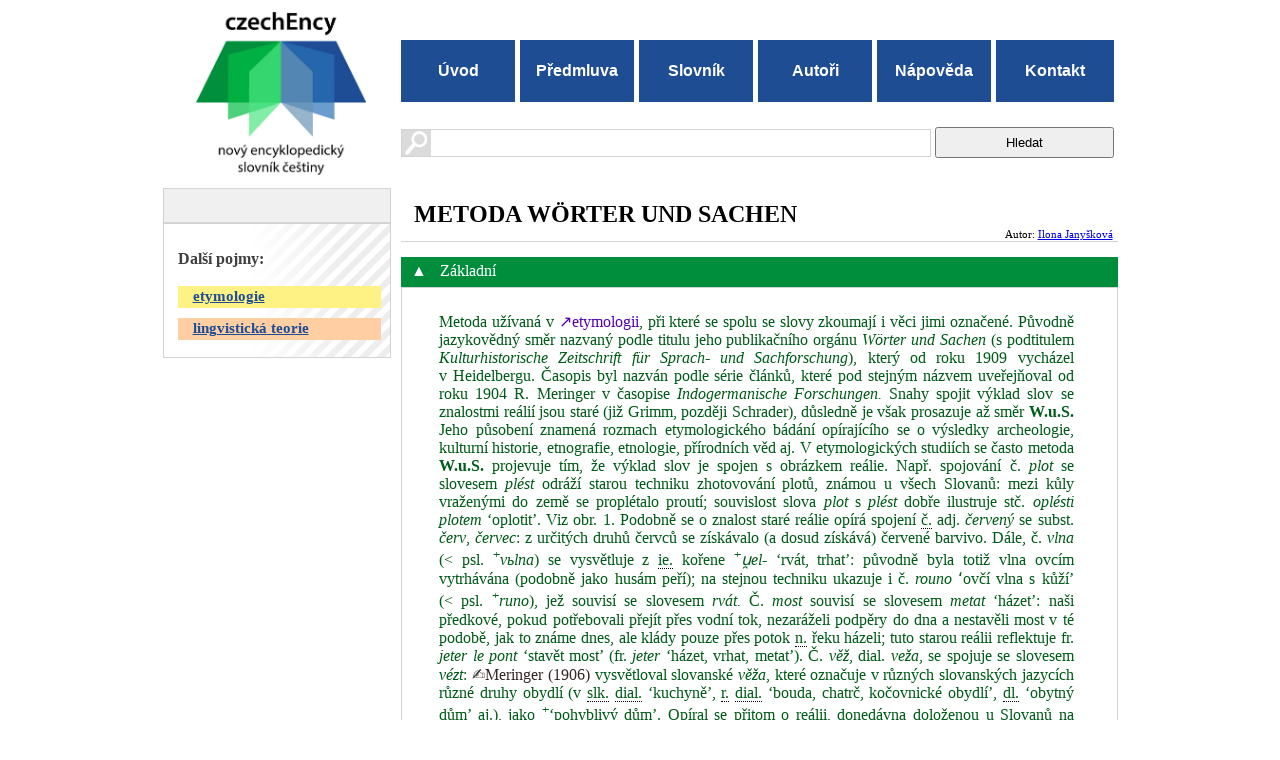

--- FILE ---
content_type: text/html; charset=utf-8
request_url: https://www.czechency.org/slovnik/METODA%20W%C3%96RTER%20UND%20SACHEN
body_size: 14029
content:
<?xml version="1.0" encoding="UTF-8" standalone="yes"?>
<html xmlns="http://www.w3.org/1999/xhtml">
  <head>
    <meta name="viewport" content="width=device-width, initial-scale=1, maximum-scale=1"/>
    <meta http-equiv="Content-Type" content="text/html; charset=utf-8"/>
    <title>METODA WÖRTER UND SACHEN | Nový encyklopedický slovník češtiny</title>
    <link rel="icon" type="image/ico" href="/files/images/favicon.ico"/>
    <link href="https://fonts.googleapis.com/css?family=PT+Sans:400,700" rel="stylesheet" type="text/css"/>
    <link href="/files/css/main.css" rel="stylesheet" type="text/css"/>
    <link href="/files/css/print.css" rel="stylesheet" type="text/css" media="print"/>
    <link href="/files/css/colorbox.css" rel="stylesheet" type="text/css"/>
    <link href="/files/css/jquery.bxslider.css" rel="stylesheet" type="text/css"/>
    <script src="//ajax.googleapis.com/ajax/libs/jquery/1.10.2/jquery.min.js" type="text/javascript">//</script>
    <script src="//code.jquery.com/ui/1.10.3/jquery-ui.js">//</script>
    <link href="//code.jquery.com/ui/1.10.3/themes/smoothness/jquery-ui.css" rel="stylesheet" type="text/css"/>
    <script src="/files/js/jquery-hover-effect.js" type="text/javascript">//</script>
    <script src="/files/js/jquery.colorbox.js" type="text/javascript">//</script>
    <script src="/files/js/jquery.bxslider.js" type="text/javascript">//</script>
    <script src="/files/js/jquery.easing.1.3.js" type="text/javascript">//</script>
    <script src="/files/js/jquery.fitvids.js" type="text/javascript">//</script>
    <script src="/files/features.js" type="text/javascript">//</script>
    <script src="/files/global.js" type="text/javascript">//</script>
  </head>
  <body>
    <div id="page-wrapper">
      <div id="top-panel">
        <a id="ency-logo" href="/"> </a>
        <div class="menu-nav">
          <ul class="menu">
            <li>
              <a href="/">Úvod</a>
            </li>
            <li>
              <a href="/predmluva.html">Předmluva</a>
            </li>
            <li>
              <a href="/slovnik/">Slovník</a>
            </li>
            <li>
              <a href="/autori/">Autoři</a>
            </li>
            <li>
              <a href="/napoveda.html">Nápověda</a>
            </li>
            <li>
              <a href="/kontakt.html">Kontakt</a>
            </li>
          </ul>
          <a href="#" id="pull">Menu</a>
        </div>
        <form method="get" action="/slovnik/search">
          <input type="hidden" name="action" value="listpub"/>
          <div id="search">
            <div id="search-image"/>
            <input id="search-panel" type="text" name="search"/>
            <input id="search-button" type="submit" value="Hledat"/>
            <div class="clear"> </div>
          </div>
        </form>
        <div class="clear"> </div>
      </div>
      <div id="content">
        <div id="right-panel">
          <div id="inside">
            <h2 id="METODA WÖRTER UND SACHEN">METODA WÖRTER UND SACHEN</h2>
            <div id="author">Autor:
              <a href="/slovnik/autor/IJ">Ilona Janyšková</a></div>
            <div id="novice">
              <div class="option-heading shown"><div class="arrow-up">▲</div><div class="arrow-down">►</div>
                Základní
              </div>
              <div class="option-content">
                <div class="content-text"><p xmlns="">Metoda užívaná v <a title="etymologie" href="https://www.czechency.org/slovnik/ETYMOLOGIE" class="href">↗etymologii</a>, při které se spolu se slovy zkoumají i věci jimi označené. Původně jazykovědný směr nazvaný podle titulu jeho publikačního orgánu <i>Wörter und</i> <i>Sachen</i> (s podtitulem <i>Kulturhistorische Zeitschrift für Sprach- und Sachforschung</i>), který od roku 1909 vycházel v Heidelbergu. Časopis byl nazván podle série článků, které pod stejným názvem uveřejňoval od roku 1904 R. Meringer v časopise <i>Indogermanische Forschungen.</i> Snahy spojit výklad slov se znalostmi reálií jsou staré (již Grimm, později Schrader), důsledně je však prosazuje až směr <span title="METODA WÖRTER UND SACHEN"><b>W.u.S.</b></span> Jeho působení znamená rozmach etymologického bádání opírajícího se o výsledky archeologie, kulturní historie, etnografie, etnologie, přírodních věd aj. V etymologických studiích se často metoda <span title="METODA WÖRTER UND SACHEN"><b>W.u.S.</b></span> projevuje tím, že výklad slov je spojen s obrázkem reálie. Např. spojování č. <i>plot</i> se slovesem <i>plést</i> odráží starou techniku zhotovování plotů, známou u všech Slovanů: mezi kůly vraženými do země se proplétalo proutí; souvislost slova <i>plot</i> s <i>plést</i> dobře ilustruje stč. <i>oplésti plotem</i> ‘oplotit’. Viz obr. 1. Podobně se o znalost staré reálie opírá spojení <span title="český, čeština / číslo" class="text_abbr">č.</span> adj. <i>červený</i> se subst. <i>červ</i>, <i>červec</i>: z určitých druhů červců se získávalo (a dosud získává) červené barvivo. Dále, č. <i>vlna</i> (&lt; psl. <sup>+</sup><i>vьlna</i>) se vysvětluje z <span title="indoevropský, indoevropština" class="text_abbr">ie.</span> kořene <sup>+</sup><i>u̯el‑</i> ‘rvát, trhat’: původně byla totiž vlna ovcím vytrhávána (podobně jako husám peří); na stejnou techniku ukazuje i č. <i>rouno</i> ʻovčí vlna s kůží’ (&lt; psl. <sup>+</sup><i>runo</i>), jež souvisí se slovesem <i>rvát.</i> Č. <i>most</i> souvisí se slovesem <i>metat</i> ‘házet’: naši předkové, pokud potřebovali přejít přes vodní tok, nezaráželi podpěry do dna a nestavěli most v té podobě, jak to známe dnes, ale klády pouze přes potok <span title="nebo" class="text_abbr">n.</span> řeku házeli; tuto starou reálii reflektuje fr. <i>jeter le pont</i> ‘stavět most’ (fr. <i>jeter</i> ‘házet, vrhat, metat’). Č. <i>věž</i>, dial. <i>veža</i>, se spojuje se slovesem <i>vézt</i>: <a href="#bibitem8" class="bib" title="Meringer, 1906">✍Meringer (1906)</a> vysvětloval slovanské <i>věža</i>, které označuje v různých slovanských jazycích různé druhy obydlí (v <span title="slovenský, slovenština" class="text_abbr">slk.</span> <span title="dialektový, dialekt (nářečí)" class="text_abbr">dial.</span> ‘kuchyně’, <span title="rok (ve spojení s letopočtem); ruský, ruština" class="text_abbr">r.</span> <span title="dialektový, dialekt (nářečí)" class="text_abbr">dial.</span> ‘bouda, chatrč, kočovnické obydlí’, <span title="dolnolužický, dolní lužičtina" class="text_abbr">dl.</span> ‘obytný dům’ aj.), jako <sup>+</sup>‘pohyblivý dům’. Opíral se přitom o reálii, donedávna doloženou u Slovanů na Balkáně: primitivní domek na saňovém podvozku, který je možno zavézt, kam je třeba (v létě na pastviny apod.); domek mohl být úzký a poměrně vysoký, odtud i význam ‘věž’; viz obrázek 2. Metodu <span title="METODA WÖRTER UND SACHEN"><b>W.u.S.</b></span> používal na počátku 20. stol. také rakouský romanista a indoevropeista Schuchardt (jeho práce mají zásadní význam pro vznik <a title="onomaziologie" href="https://www.czechency.org/slovnik/ONOMAZIOLOGIE" class="href">↗onomaziologie</a>), v 2. pol. 20. stol. zejm. <span title="německý, němčina" class="text_abbr">něm.</span> lingvista Trier, ve slavistické etymologii Machek a Němec (ten např. <span title="staročeský, stará čeština" class="text_abbr">stč.</span> název zbraně <i>palice</i> spojuje se slovesem <i>pálit</i> na základě znalostí staré technologie tvrzení dřevěných zbraní opalováním, viz <a href="#bibitem9" class="bib" title="Němec, 1983">✍Němec, 1983</a>), v indoevropeistické a slavistické etymologii např. Ivanov aj.</p><p xmlns="">Obr. 1: plot (H. Janyšková)</p><p xmlns="">
      <img src="/files/upload/fig/METODA WÖRTER UND SACHEN-fig000.png" style="width:6.028in;height:4.139in"/>
    </p><p xmlns="">Obr. 2: dům na saních – Černá Hora (<a href="#bibitem8" class="bib" title="Meringer, 1906">✍Meringer,1906:408</a>)</p><p xmlns="">
      <img src="/files/upload/fig/METODA WÖRTER UND SACHEN-fig001.png" style="width:5.3752in;height:3.5835in"/>
    </p> </div>
                <div class="content-symbols"> </div>
              </div>
            </div>
            <div id="expert">
              <div class="option-heading shown"><div class="arrow-up">▲</div><div class="arrow-down">►</div>
                Rozšiřující
              </div>
              <div class="option-content">
                <div class="content-text"> </div>
                <div class="content-symbols"> </div>
              </div>
            </div>
            <div class="clear"> </div>
            <div xmlns="" id="bibliography" class="appendix">
              <div class="appendix-heading">
						Literatura
					</div>
              <div class="appendix-content lit">
                <ul>
                  <li><span class="bibitem" id="bibitem1">
      <span class="bibautor">Černý, J. </span><i>Dějiny lingvistiky</i>, 1996</span>.</li>
                  <li><span class="bibitem" id="bibitem2">
      <span class="bibautor">Gamkrelidze, T. V. &amp; V. V. Ivanov</span>. <i>Indojevropejskij jazyk i indojevropejcy</i> 1–2, 1984</span>.</li>
                  <li><span class="bibitem" id="bibitem3">
      <span class="bibautor">Havlová, E. </span><i>Etymologická lexikografie.</i> In Čermák, F. &amp; R. Blatná (eds.), <i>Manuál lexikografie</i>, 1995, 211–229</span>.</li>
                  <li title="Listy filologické" class="bibitem-long"><span class="bibitem" id="bibitem4">
      <span class="bibautor">Machek, V. </span> Ze slovanských slov a věcí. <i>LF</i> 65, 1938, 314–319</span>.</li>
                  <li title="Indogermanische Forschungen" class="bibitem-long"><span class="bibitem" id="bibitem5">
      <span class="bibautor">Meringer, R. </span> Wörter und Sachen I. <i>IF</i> 16, 1904, 101–196</span>.</li>
                  <li title="Indogermanische Forschungen" class="bibitem-long"><span class="bibitem" id="bibitem6">
      <span class="bibautor">Meringer, R. </span> Wörter und Sachen II. <i>IF</i> 17, 1904–1905, 100–166</span>.</li>
                  <li title="Indogermanische Forschungen" class="bibitem-long"><span class="bibitem" id="bibitem7">
      <span class="bibautor">Meringer, R. </span> Wörter und Sachen III. <i>IF</i> 18, 1905–1906, 204–296</span>.</li>
                  <li title="Indogermanische Forschungen" class="bibitem-long"><span class="bibitem" id="bibitem8">
      <span class="bibautor">Meringer, R. </span> Wörter und Sachen IV. <i>IF</i> 19, 1906, 401–457</span>.</li>
                  <li><span class="bibitem" id="bibitem9">
      <span class="bibautor">Němec, I. </span> Dějiny hmotné kultury a jazykověda. <i>Archeologické rozhledy</i> 35, 1983, 189–205</span>.</li>
                  <li><span class="bibitem" id="bibitem10">
      <span class="bibautor">Němec, I. &amp; J. Horálek a kol</span>. <i>Dědictví řeči</i>, 1986</span>.</li>
                  <li><span class="bibitem" id="bibitem12">
      <span class="bibautor">Niederle, L. </span><i>Slovanské starožitnosti. Život starých Slovanů</i> I/1, 1911, 718, 815</span>.</li>
                  <li><span class="bibitem" id="bibitem11">
      <span class="bibautor">Schrader, O. &amp; A. Nehring</span>. <i>Reallexikon der indogermanischen Altertumskunde</i> 1–2, 1917–1929</span>.</li>
                  <li><span class="bibitem" id="bibitem13">
      <span class="bibautor">Schuchardt, H. </span> Sachen und Wörter. <i>Anthropos</i> 7, 1912, 827–839</span>.</li>
                  <li><span class="bibitem" id="bibitem14">
      <span class="bibautor">Večerka, R. a kol. </span><i>K pramenům slov. Uvedení do etymologie</i>, 2006, 26–27, 170–171, 173</span>.</li>
                  <li><span class="bibitem" id="bibitem15">Viz také <a href="https://www.czechency.org/slovnik/ETYMOLOGIE?bib=true#bibliography" class="href">Etymologie</a></span>.</li>
                </ul>
              </div>
            </div>
          </div>
          <div id="citace" class="appendix" style="font-size: 90%">
            <div class="appendix-heading">
    Citace
              </div>
            <div class="appendix-content">Ilona Janyšková
      (2017): METODA WÖRTER UND SACHEN.
      In: Petr Karlík, Marek Nekula,
      Jana Pleskalová (eds.), CzechEncy - Nový encyklopedický slovník češtiny. <br/>URL:
      <a href="https://www.czechency.org/slovnik/METODA WÖRTER UND SACHEN">https://www.czechency.org/slovnik/METODA WÖRTER UND SACHEN</a> (poslední přístup: 1. 2. 2026)
    </div>
          </div>
          <div class="clear"> </div>
        </div>
        <div id="left-panel">
          <div class="inside">
            <div id="settings">
              <div class="inside">
                <div class="clear"> </div>
              </div>
            </div>
            <div id="category-list">
              <h3>Další pojmy:</h3>
              <a xmlns="" class="category&#10;        slovo" href="/slovnik/cat/etymologie">etymologie</a>
              <a xmlns="" class="category&#10;        pojem" href="/slovnik/cat/lingvistická teorie">lingvistická teorie</a>
            </div>
          </div>
        </div>
        <div class="clear"> </div>
        <div id="bottom-panel">
          <p>CzechEncy – Nový encyklopedický slovník češtiny</p>
          <p>Všechna práva vyhrazena © Masarykova univerzita, Brno 2012–2020 </p>
          <p>Provozuje <a href="http://nlp.fi.muni.cz">Centrum zpracování přirozeného jazyka</a></p>
        </div>
      </div>
      <div class="clear"> </div>
    </div>
  </body>
</html>
